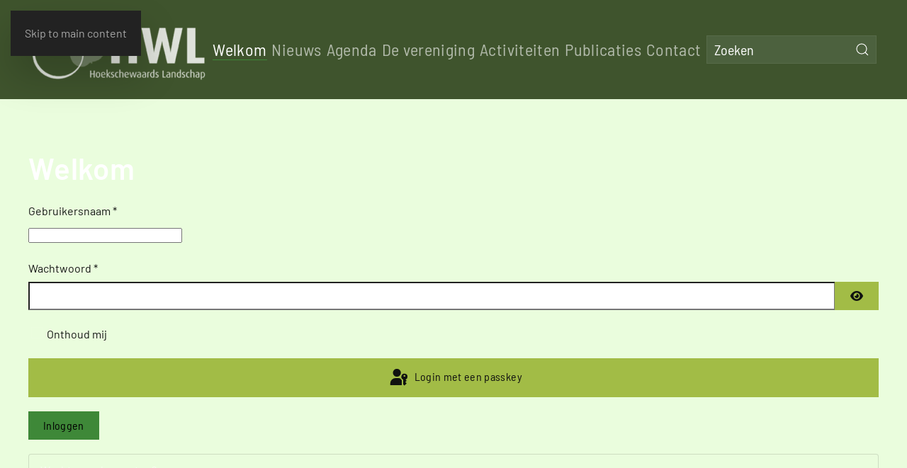

--- FILE ---
content_type: text/html; charset=utf-8
request_url: https://www.hwl.nl/index.php?option=com_users&view=login&return=aHR0cHM6Ly93d3cuaHdsLm5sL2luZGV4LnBocC9kb2N1bWVudGVuL2h3bC1hbGdlbWVlbi9od2wtamFhcnZlcnNsYWctMjAxNi13ZWIvdmlld2RvY3VtZW50LzEwNg==
body_size: 22007
content:
<!DOCTYPE html>
<html lang="nl-nl" dir="ltr">
    <head>
        <meta name="viewport" content="width=device-width, initial-scale=1">
        <link rel="icon" href="/images/Systeempics/Logoos/Logo_HWL_groen1.png" sizes="any">
                <link rel="icon" href="/images/Systeempics/Logoos/Logo_HWL_groen1.png" type="image/svg+xml">
                <link rel="apple-touch-icon" href="/templates/yootheme/packages/theme-joomla/assets/images/apple-touch-icon.png">
        <meta charset="utf-8">
	<meta name="generator" content="Joomla! - Open Source Content Management">
	<title>Welkom</title>
	<link href="https://www.hwl.nl/index.php/component/finder/search?format=opensearch" rel="search" title="OpenSearch Hoeksewaards Landschap" type="application/opensearchdescription+xml">
<link href="/media/plg_system_webauthn/css/button.min.css?17beed" rel="stylesheet">
	<link href="/media/vendor/joomla-custom-elements/css/joomla-alert.min.css?0.4.1" rel="stylesheet">
	<link href="/media/system/css/joomla-fontawesome.min.css?4.5.33" rel="preload" as="style" onload="this.onload=null;this.rel='stylesheet'">
	<link href="/templates/yootheme/css/theme.13.css?1768732401" rel="stylesheet">
	<link href="https://www.hwl.nl/plugins/content/dearflip/dflip/css/dflip.min.css?v=2.3.58" rel="stylesheet">
<script type="application/json" class="joomla-script-options new">{"joomla.jtext":{"PLG_SYSTEM_WEBAUTHN_ERR_CANNOT_FIND_USERNAME":"Kan het gebruikersnaam veld niet vinden in de inlogmodule. Sorry, wachtwoordloze authenticatie zal niet werken op deze site tenzij er een andere inlogmodule wordt gebruikt.","PLG_SYSTEM_WEBAUTHN_ERR_EMPTY_USERNAME":"De gebruikersnaam moet worden ingevoerd (maar NIET het wachtwoord) vóór op de wachtwoord inlogknop te klikken.","PLG_SYSTEM_WEBAUTHN_ERR_INVALID_USERNAME":"De opgegeven gebruikersnaam komt niet overeen met een gebruikersaccount dat wachtwoordloos inloggen op deze website heeft ingeschakeld.","JFIELD_PASSWORD_INDICATE_INCOMPLETE":"Wachtwoord voldoet niet aan de vereisten van de website.","JFIELD_PASSWORD_INDICATE_COMPLETE":"Wachtwoord geaccepteerd","JSHOWPASSWORD":"Toon wachtwoord","JHIDEPASSWORD":"Wachtwoord verbergen","JLIB_JS_AJAX_ERROR_OTHER":"Er is een fout opgetreden bij het ophalen van de JSON-gegevens: HTTP-statuscode %s.","JLIB_JS_AJAX_ERROR_PARSE":"Er is een parse fout opgetreden tijdens het verwerken van de volgende JSON-gegevens:<br><code style=\"color:inherit;white-space:pre-wrap;padding:0;margin:0;border:0;background:inherit;\">%s<\/code>","ERROR":"Fout","MESSAGE":"Bericht","NOTICE":"Attentie","WARNING":"Waarschuwing","JCLOSE":"Sluiten","JOK":"Ok","JOPEN":"Open","JLIB_FORM_CONTAINS_INVALID_FIELDS":"Het formulier kan niet worden verzonden omdat verplichte gegevens ontbreken. <br> Corrigeer de gemarkeerde velden en probeer het opnieuw.","JLIB_FORM_FIELD_REQUIRED_VALUE":"Vul dit veld in","JLIB_FORM_FIELD_REQUIRED_CHECK":"Een van de opties moet worden geselecteerd","JLIB_FORM_FIELD_INVALID_VALUE":"Deze waarde is niet geldig"},"finder-search":{"url":"\/index.php\/component\/finder?task=suggestions.suggest&amp;format=json&amp;tmpl=component"},"system.paths":{"root":"","rootFull":"https:\/\/www.hwl.nl\/","base":"","baseFull":"https:\/\/www.hwl.nl\/"},"csrf.token":"25fed0690e6158224c37a1e7b1a9f42e","system.keepalive":{"interval":840000,"uri":"\/index.php\/component\/ajax?format=json"}}</script>
	<script src="/media/system/js/core.min.js?a3d8f8"></script>
	<script src="/media/system/js/keepalive.min.js?08e025" type="module"></script>
	<script src="/media/system/js/fields/validate.min.js?75ac5d" type="module"></script>
	<script src="/media/system/js/fields/passwordview.min.js?61f142" defer></script>
	<script src="/media/vendor/awesomplete/js/awesomplete.min.js?1.1.7" defer></script>
	<script src="/media/com_finder/js/finder.min.js?755761" type="module"></script>
	<script src="/media/vendor/jquery/js/jquery.min.js?3.7.1"></script>
	<script src="/media/legacy/js/jquery-noconflict.min.js?647005fc12b79b3ca2bb30c059899d5994e3e34d"></script>
	<script src="/media/system/js/messages.min.js?9a4811" type="module"></script>
	<script src="/media/plg_system_webauthn/js/login.min.js?17beed" defer></script>
	<script src="/templates/yootheme/vendor/assets/uikit/dist/js/uikit.min.js?4.5.33"></script>
	<script src="/templates/yootheme/vendor/assets/uikit/dist/js/uikit-icons-vision.min.js?4.5.33"></script>
	<script src="/templates/yootheme/js/theme.js?4.5.33"></script>
	<script src="https://www.hwl.nl/plugins/content/dearflip/dflip/js/dflip.min.js?v=2.3.66"></script>
	<script>window.yootheme ||= {}; var $theme = yootheme.theme = {"i18n":{"close":{"label":"Close"},"totop":{"label":"Back to top"},"marker":{"label":"Open"},"navbarToggleIcon":{"label":"Open Menu"},"paginationPrevious":{"label":"Previous page"},"paginationNext":{"label":"Volgende pagina"},"searchIcon":{"toggle":"Open Search","submit":"Submit Search"},"slider":{"next":"Next slide","previous":"Previous slide","slideX":"Slide %s","slideLabel":"%s of %s"},"slideshow":{"next":"Next slide","previous":"Previous slide","slideX":"Slide %s","slideLabel":"%s of %s"},"lightboxPanel":{"next":"Next slide","previous":"Previous slide","slideLabel":"%s of %s","close":"Close"}}};</script>

    </head>
    <body class="">

        <div class="uk-hidden-visually uk-notification uk-notification-top-left uk-width-auto">
            <div class="uk-notification-message">
                <a href="#tm-main" class="uk-link-reset">Skip to main content</a>
            </div>
        </div>

        
        
        <div class="tm-page">

                        


<header class="tm-header-mobile uk-hidden@s">


    
        <div class="uk-navbar-container">

            <div class="uk-container uk-container-expand">
                <nav class="uk-navbar" uk-navbar="{&quot;align&quot;:&quot;left&quot;,&quot;container&quot;:&quot;.tm-header-mobile&quot;,&quot;boundary&quot;:&quot;.tm-header-mobile .uk-navbar-container&quot;}">

                                        <div class="uk-navbar-left ">

                                                    <a href="https://www.hwl.nl/index.php" aria-label="Terug naar home" class="uk-logo uk-navbar-item">
    <img alt loading="eager" src="/templates/yootheme/cache/19/HWL%20LOGO%20WIT-19278559.png" srcset="/templates/yootheme/cache/19/HWL%20LOGO%20WIT-19278559.png 125w, /templates/yootheme/cache/c9/HWL%20LOGO%20WIT-c9d724a2.png 250w" sizes="(min-width: 125px) 125px" width="125" height="50"></a>
                        
                        
                        
                    </div>
                    
                    
                                        <div class="uk-navbar-right">

                                                    
                        
                                                    <a uk-toggle href="#tm-dialog-mobile" class="uk-navbar-toggle">

        
        <div uk-navbar-toggle-icon></div>

        
    </a>
                        
                    </div>
                    
                </nav>
            </div>

        </div>

    



        <div id="tm-dialog-mobile" uk-offcanvas="container: true; overlay: true" mode="slide" flip>
        <div class="uk-offcanvas-bar uk-flex uk-flex-column">

                        <button class="uk-offcanvas-close uk-close-large" type="button" uk-close uk-toggle="cls: uk-close-large; mode: media; media: @s"></button>
            
                        <div class="uk-margin-auto-bottom">
                
<div class="uk-panel" id="module-menu-dialog-mobile">

    
    
<ul class="uk-nav uk-nav-default uk-nav-accordion" uk-nav="targets: &gt; .js-accordion">
    
	<li class="item-101 uk-active"><a href="/index.php">Welkom</a></li>
	<li class="item-163"><a href="/index.php/nieuw">Nieuws</a></li>
	<li class="item-131"><a href="/index.php/agenda">Agenda</a></li>
	<li class="item-103 js-accordion uk-parent"><a href>De vereniging <span uk-nav-parent-icon></span></a>
	<ul class="uk-nav-sub">

		<li class="item-104"><a href="/index.php/de-vereniging/h-w-l">H.W.L.</a></li>
		<li class="item-105"><a href="/index.php/de-vereniging/wie-is-wie">Wie is wie</a></li>
		<li class="item-106"><a href="/index.php/de-vereniging/werkgroepen">Werkgroepen</a></li>
		<li class="item-107 uk-parent"><a href>▽ Bezoekers Centra</a>
		<ul>

			<li class="item-114"><a href="/index.php/de-vereniging/bezoekers-centra/nbc-klein-profijt">NBC Klein Profijt</a></li>
			<li class="item-115"><a href="/index.php/de-vereniging/bezoekers-centra/nbc-n-l-c">NBC N.L.C.</a></li></ul></li>
		<li class="item-108"><a href="/index.php/de-vereniging/lid-worden">Lid worden</a></li>
		<li class="item-109"><a href="/index.php/de-vereniging/vrijwilliger-worden">Vrijwilliger worden</a></li>
		<li class="item-160"><a href="/index.php/de-vereniging/donateur-worden">Donateur worden</a></li>
		<li class="item-110"><a href="/index.php/de-vereniging/schenkingen">Schenkingen</a></li>
		<li class="item-111"><a href="/index.php/de-vereniging/legaat-erfstelling">Legaat/erfstelling</a></li>
		<li class="item-112"><a href="/index.php/de-vereniging/vacatures">Vacatures</a></li>
		<li class="item-113 uk-parent"><a href>▽ Verantwoording</a>
		<ul>

			<li class="item-116"><a href="/index.php/de-vereniging/verantwoording/anbi">ANBI</a></li>
			<li class="item-122"><a href="/index.php/de-vereniging/verantwoording/statuten">Statuten</a></li>
			<li class="item-123"><a href="/index.php/de-vereniging/verantwoording/beleidsplan">Beleidsplan</a></li>
			<li class="item-124"><a href="/index.php/de-vereniging/verantwoording/hh-reglement">HH reglement</a></li>
			<li class="item-125"><a href="/index.php/de-vereniging/verantwoording/jaarverslag-2024">Jaarverslag 2024</a></li>
			<li class="item-126"><a href="/index.php/de-vereniging/verantwoording/cijfers-2024">Cijfers 2024</a></li></ul></li></ul></li>
	<li class="item-118 js-accordion uk-parent"><a href>Activiteiten <span uk-nav-parent-icon></span></a>
	<ul class="uk-nav-sub">

		<li class="item-117 uk-parent"><a href>▽ Jeugdeducatie</a>
		<ul>

			<li class="item-127 uk-parent"><a href="/index.php/activiteiten/jeugdeducatie/de-klas-naar-hwl">De klas naar HWL</a>
			<ul>

				<li class="item-169"><a href="/index.php/activiteiten/jeugdeducatie/de-klas-naar-hwl/programmaboekje">Programmaboekje</a></li></ul></li>
			<li class="item-128 uk-parent"><a href="/index.php/activiteiten/jeugdeducatie/hwl-naar-de-klas">HWL naar de klas</a>
			<ul>

				<li class="item-170"><a href="/index.php/activiteiten/jeugdeducatie/hwl-naar-de-klas/klimaatboekje">Klimaatboekje</a></li></ul></li>
			<li class="item-129"><a href="/index.php/activiteiten/jeugdeducatie/hwl-buitenschools">HWL buitenschools</a></li></ul></li>
		<li class="item-119"><a href="/index.php/activiteiten/nature-talks">Nature talks</a></li></ul></li>
	<li class="item-133 js-accordion uk-parent"><a href>Publicaties <span uk-nav-parent-icon></span></a>
	<ul class="uk-nav-sub">

		<li class="item-134"><a href="/index.php/publicaties/alle-waardzeggers">Alle Waardzeggers</a></li>
		<li class="item-135"><a href="/index.php/publicaties/docu-hoeksche-waarde">Docu Hoeksche Waarde</a></li></ul></li>
	<li class="item-132"><a href="/index.php/contact">Contact</a></li></ul>

</div>

            </div>
            
            
        </div>
    </div>
    
    
    

</header>




<header class="tm-header uk-visible@s">



    
        <div class="uk-navbar-container uk-navbar-primary">

            <div class="uk-container uk-container-expand">
                <nav class="uk-navbar uk-navbar-justify" uk-navbar="{&quot;align&quot;:&quot;left&quot;,&quot;container&quot;:&quot;.tm-header&quot;,&quot;boundary&quot;:&quot;.tm-header .uk-navbar-container&quot;}">

                                        <div class="uk-navbar-left ">

                                                    <a href="https://www.hwl.nl/index.php" aria-label="Terug naar home" class="uk-logo uk-navbar-item">
    <img alt loading="eager" src="/templates/yootheme/cache/05/HWL%20LOGO%20WIT-05c7d8b2.png" srcset="/templates/yootheme/cache/05/HWL%20LOGO%20WIT-05c7d8b2.png 250w, /templates/yootheme/cache/48/HWL%20LOGO%20WIT-483305e0.png 400w" sizes="(min-width: 250px) 250px" width="250" height="100"></a>
                        
                                                    
<ul class="uk-navbar-nav">
    
	<li class="item-101 uk-active"><a href="/index.php">Welkom</a></li>
	<li class="item-163"><a href="/index.php/nieuw">Nieuws</a></li>
	<li class="item-131"><a href="/index.php/agenda">Agenda</a></li>
	<li class="item-103 uk-parent"><a role="button">De vereniging</a>
	<div class="uk-drop uk-navbar-dropdown" mode="hover" pos="bottom-left"><div><ul class="uk-nav uk-navbar-dropdown-nav">

		<li class="item-104"><a href="/index.php/de-vereniging/h-w-l">H.W.L.</a></li>
		<li class="item-105"><a href="/index.php/de-vereniging/wie-is-wie">Wie is wie</a></li>
		<li class="item-106"><a href="/index.php/de-vereniging/werkgroepen">Werkgroepen</a></li>
		<li class="item-107 uk-parent"><a role="button">▽ Bezoekers Centra</a>
		<ul class="uk-nav-sub">

			<li class="item-114"><a href="/index.php/de-vereniging/bezoekers-centra/nbc-klein-profijt">NBC Klein Profijt</a></li>
			<li class="item-115"><a href="/index.php/de-vereniging/bezoekers-centra/nbc-n-l-c">NBC N.L.C.</a></li></ul></li>
		<li class="item-108"><a href="/index.php/de-vereniging/lid-worden">Lid worden</a></li>
		<li class="item-109"><a href="/index.php/de-vereniging/vrijwilliger-worden">Vrijwilliger worden</a></li>
		<li class="item-160"><a href="/index.php/de-vereniging/donateur-worden">Donateur worden</a></li>
		<li class="item-110"><a href="/index.php/de-vereniging/schenkingen">Schenkingen</a></li>
		<li class="item-111"><a href="/index.php/de-vereniging/legaat-erfstelling">Legaat/erfstelling</a></li>
		<li class="item-112"><a href="/index.php/de-vereniging/vacatures">Vacatures</a></li>
		<li class="item-113 uk-parent"><a role="button">▽ Verantwoording</a>
		<ul class="uk-nav-sub">

			<li class="item-116"><a href="/index.php/de-vereniging/verantwoording/anbi">ANBI</a></li>
			<li class="item-122"><a href="/index.php/de-vereniging/verantwoording/statuten">Statuten</a></li>
			<li class="item-123"><a href="/index.php/de-vereniging/verantwoording/beleidsplan">Beleidsplan</a></li>
			<li class="item-124"><a href="/index.php/de-vereniging/verantwoording/hh-reglement">HH reglement</a></li>
			<li class="item-125"><a href="/index.php/de-vereniging/verantwoording/jaarverslag-2024">Jaarverslag 2024</a></li>
			<li class="item-126"><a href="/index.php/de-vereniging/verantwoording/cijfers-2024">Cijfers 2024</a></li></ul></li></ul></div></div></li>
	<li class="item-118 uk-parent"><a role="button">Activiteiten</a>
	<div class="uk-drop uk-navbar-dropdown" mode="hover" pos="bottom-left"><div><ul class="uk-nav uk-navbar-dropdown-nav">

		<li class="item-117 uk-parent"><a role="button">▽ Jeugdeducatie</a>
		<ul class="uk-nav-sub">

			<li class="item-127 uk-parent"><a href="/index.php/activiteiten/jeugdeducatie/de-klas-naar-hwl">De klas naar HWL</a>
			<ul>

				<li class="item-169"><a href="/index.php/activiteiten/jeugdeducatie/de-klas-naar-hwl/programmaboekje">Programmaboekje</a></li></ul></li>
			<li class="item-128 uk-parent"><a href="/index.php/activiteiten/jeugdeducatie/hwl-naar-de-klas">HWL naar de klas</a>
			<ul>

				<li class="item-170"><a href="/index.php/activiteiten/jeugdeducatie/hwl-naar-de-klas/klimaatboekje">Klimaatboekje</a></li></ul></li>
			<li class="item-129"><a href="/index.php/activiteiten/jeugdeducatie/hwl-buitenschools">HWL buitenschools</a></li></ul></li>
		<li class="item-119"><a href="/index.php/activiteiten/nature-talks">Nature talks</a></li></ul></div></div></li>
	<li class="item-133 uk-parent"><a role="button">Publicaties</a>
	<div class="uk-drop uk-navbar-dropdown" mode="hover" pos="bottom-left"><div><ul class="uk-nav uk-navbar-dropdown-nav">

		<li class="item-134"><a href="/index.php/publicaties/alle-waardzeggers">Alle Waardzeggers</a></li>
		<li class="item-135"><a href="/index.php/publicaties/docu-hoeksche-waarde">Docu Hoeksche Waarde</a></li></ul></div></div></li>
	<li class="item-132"><a href="/index.php/contact">Contact</a></li></ul>

<div class="uk-navbar-item" id="module-tm-3">

    
    

    <form id="search-tm-3" action="/index.php/component/finder/search" method="get" role="search" class="uk-search js-finder-searchform uk-search-navbar"><input name="q" class="js-finder-search-query uk-search-input" placeholder="Zoeken" required aria-label="Zoeken" type="search"><button uk-search-icon class="uk-search-icon-flip" type="submit"></button></form>
    

</div>

                        
                                                    
                        
                    </div>
                    
                    
                    
                </nav>
            </div>

        </div>

    







</header>

            
            

            <main id="tm-main"  class="tm-main uk-section uk-section-default" uk-height-viewport="expand: true">

                                <div class="uk-container">

                    
                            
                
                <div id="system-message-container" aria-live="polite"></div>

                <div class="com-users-login login">
        <div class="page-header">
        <h1>
            Welkom        </h1>
    </div>
    
    
        
        
    
    <form action="/index.php/component/users/login?return=aHR0cHM6Ly93d3cuaHdsLm5sL2luZGV4LnBocC9kb2N1bWVudGVuL2h3bC1hbGdlbWVlbi9od2wtamFhcnZlcnNsYWctMjAxNi13ZWIvdmlld2RvY3VtZW50LzEwNg==&amp;task=user.login" method="post" id="com-users-login__form" class="com-users-login__form form-validate form-horizontal well">

        <fieldset>
            <div class="control-group com-users-login__input">
            <div class="control-label"><label id="username-lbl" for="username" class="required">
    Gebruikersnaam<span class="star" aria-hidden="true">&#160;*</span></label>
</div>
        <div class="controls">
        

    
    <input
        type="text"
        name="username"
        id="username"
        value=""
                class="form-control validate-username required" size="25"         required autocomplete="username" autofocus     >

    

            </div>
</div>
<div class="control-group com-users-login__input">
            <div class="control-label"><label id="password-lbl" for="password" class="required">
    Wachtwoord<span class="star" aria-hidden="true">&#160;*</span></label>
</div>
        <div class="controls">
        
<div class="password-group">
    <div class="input-group">
        <input
            type="password"
            name="password"
            id="password"
            value=""
             autocomplete="current-password" class="form-control required"    size="25" maxlength="99" required  data-min-length="12"      >
                <button type="button" class="btn btn-secondary input-password-toggle">
            <span class="icon-eye icon-fw" aria-hidden="true"></span>
            <span class="visually-hidden">Toon wachtwoord</span>
        </button>
            </div>
</div>            </div>
</div>

                            <div class="com-users-login__remember">
                    <div class="form-check">
                        <input class="form-check-input" id="remember" type="checkbox" name="remember" value="yes">
                        <label class="form-check-label" for="remember">
                            Onthoud mij                        </label>
                    </div>
                </div>
            
                            <div class="com-users-login__submit control-group">
                    <div class="controls">
                        <button type="button"
                                class="btn btn-secondary w-100 plg_system_webauthn_login_button"
                                                                    data-webauthn-form="com-users-login__form"
                                                                                                title="Login met een passkey"
                                id="plg_system_webauthn-EYFcsbTUiiXb-6gUfgytf"
                        >
                                                            <svg aria-hidden="true" id="Passkey" xmlns="http://www.w3.org/2000/svg" viewBox="0 0 24 24"><g id="icon-passkey"><circle id="icon-passkey-head" cx="10.5" cy="6" r="4.5"/><path id="icon-passkey-key" d="M22.5,10.5a3.5,3.5,0,1,0-5,3.15V19L19,20.5,21.5,18,20,16.5,21.5,15l-1.24-1.24A3.5,3.5,0,0,0,22.5,10.5Zm-3.5,0a1,1,0,1,1,1-1A1,1,0,0,1,19,10.5Z"/><path id="icon-passkey-body" d="M14.44,12.52A6,6,0,0,0,12,12H9a6,6,0,0,0-6,6v2H16V14.49A5.16,5.16,0,0,1,14.44,12.52Z"/></g></svg>
                                                        Login met een passkey                        </button>
                    </div>
                </div>
            
            <div class="com-users-login__submit control-group">
                <div class="controls">
                    <button type="submit" class="btn btn-primary">
                        Inloggen                    </button>
                </div>
            </div>

            <input type="hidden" name="return" value="aHR0cHM6Ly93d3cuaHdsLm5sL2luZGV4LnBocC9kb2N1bWVudGVuL2h3bC1hbGdlbWVlbi9od2wtamFhcnZlcnNsYWctMjAxNi13ZWIvdmlld2RvY3VtZW50LzEwNg==" >
<input type="hidden" name="25fed0690e6158224c37a1e7b1a9f42e" value="1">        </fieldset>
    </form>
    <div class="com-users-login__options list-group">
        <a class="com-users-login__reset list-group-item" href="/index.php/component/users/reset">
            Wachtwoord vergeten?        </a>
        <a class="com-users-login__remind list-group-item" href="/index.php/component/users/remind">
            Gebruikersnaam vergeten?        </a>
            </div>
</div>


                
                        
                </div>
                
            </main>

            

            
        </div>

        
        

    </body>
</html>
